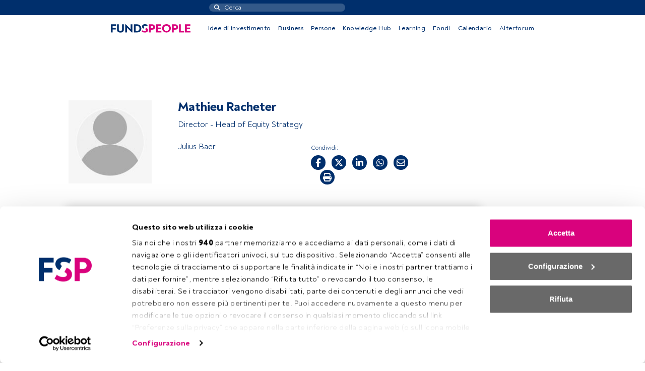

--- FILE ---
content_type: text/javascript; charset=utf-8
request_url: https://fundspeople.com/it/wp-content/plugins/modengine-module-register/inc/dist/js/main.min.js?ver=2.0.20250616
body_size: 2493
content:
jQuery((function(){var e=!1,r=jQuery("<style />",{id:"styles",text:"@keyframes modengine-dual-ring { 0% { transform: translateY(-50%) rotate(0deg); } 100% { transform: translateY(-50%) rotate(360deg); } }"});jQuery("<span />",{class:"autocomplete-loader fas fa-spinner",style:"position: absolute;top: 50%;right: 2rem;transform: translateY(-50%);animation: modengine-dual-ring 1.2s linear infinite;"});jQuery(".modules-engine.module-register").append(r);var a=function(e,r){void 0===r&&(r=this),jQuery(r).next(".invalid-feedback").remove(),jQuery(r).removeClass("is-invalid")};if(jQuery(".modules-engine.module-register input").on("keyup",a),jQuery(".modules-engine.module-register input").on("change",a),jQuery(".modules-engine.module-register select").on("change",a),("undefined"==typeof me_module_register_enterprise_autocomplete_disabled||"undefined"!=typeof me_module_register_enterprise_autocomplete_disabled&&!me_module_register_enterprise_autocomplete_disabled)&&(jQuery(".modules-engine.module-register [name=enterprise]").on("change",(function(){var e=jQuery(this).val();if(e in mevar_module_register.enterprises_ids){var r=mevar_module_register.enterprises_ids[e];jQuery(".modules-engine.module-register [name=enterprise_id]").val(r)}else jQuery(".modules-engine.module-register [name=enterprise_id]").val(0)})),jQuery(".modules-engine.module-register [name=enterprise]").autocomplete({source:mevar_module_register.enterprises,minLength:2,select:function(e,r){e.preventDefault();var a=r.item.label;if(jQuery(this).val(a),a in mevar_module_register.enterprises_ids){var i=mevar_module_register.enterprises_ids[a];jQuery(".modules-engine.module-register [name=enterprise_id]").val(i)}else jQuery(".modules-engine.module-register [name=enterprise_id]").val(0)}})),"undefined"==typeof me_module_register_locality_autocomplete_disabled||"undefined"!=typeof me_module_register_locality_autocomplete_disabled&&!me_module_register_locality_autocomplete_disabled){jQuery(".modules-engine.module-register [name=locality_api]").on("change",(function(){jQuery(".modules-engine.module-register [name=locality]").val("")})),function(e){var r=jQuery("#"+e);if(r.length){r=r[0];var a=new google.maps.places.Autocomplete(r,{types:["geocode"]}),i=jQuery("#locality_api");google.maps.event.addListener(a,"place_changed",(function(){jQuery(i).addClass("disabled"),jQuery("select",".selects-row").each((function(e){jQuery(this).attr("disabled",!0)}));var e=this.getPlace();if(e.address_components){var r={locality:"",administrative_area_level_1:"",administrative_area_level_2:"",administrative_area_level_3:"",country:"",country_code:""};!function(e,r){e.forEach((function(e){r.state="",-1!==e.types.indexOf("locality")&&(r.locality=e.long_name),-1!==e.types.indexOf("country")&&(r.country=e.long_name,r.country_code=e.short_name),-1!==e.types.indexOf("administrative_area_level_3")&&(r.administrative_area_level_3=e.long_name),-1!==e.types.indexOf("administrative_area_level_2")&&(r.administrative_area_level_2=e.long_name),-1!==e.types.indexOf("administrative_area_level_1")&&(r.administrative_area_level_1=e.long_name)}))}(e.address_components,r);var a={action:"meajax_module_register_fill_location_fields",location:r};jQuery.ajax({type:"POST",url:modengine_vars.ajax_url,data:a,dataType:"json",success:function(e){if(e.success){if(jQuery("#country-select").val(""+e.country.country_code),jQuery("#country-select").trigger("change"),e.state)var r=setInterval((function(){jQuery("#state-select > option").length>1&&(clearInterval(r),jQuery("#state-select").val(""+e.state.state_code),jQuery("#state-select").trigger("change"))}),200)}else jQuery(i).removeClass("disabled"),jQuery("select",".selects-row").each((function(e){jQuery(this).removeAttr("disabled")})),jQuery(".selects-row").removeClass("hidden")},complete:function(){jQuery(i).removeClass("disabled"),jQuery("#country-select",".selects-row").removeAttr("disabled"),jQuery(".selects-row").removeClass("hidden")}}),""!==r.administrative_area_level_3?r.administrative_area_level_3:""!==r.administrative_area_level_2?r.administrative_area_level_2:""!==r.administrative_area_level_1&&r.administrative_area_level_1;var o=r.country,n={"España":"Spain",Italia:"Italy",Portugal:"Portugal"};o=n[o]?n[o]:o,jQuery(".modules-engine.module-register [name=locality]").val(r.locality)}else jQuery(i).removeClass("disabled"),jQuery("select",".selects-row").each((function(e){jQuery(this).removeAttr("disabled")})),jQuery(".selects-row").removeClass("hidden")}))}}("locality_api")}jQuery(".modules-engine.module-register form").on("submit",(function(r){if(r.preventDefault(),!e){e=!0;var a=jQuery(this),i=a.serializeArray(),o={action:"meajax_module_register_register"};i.forEach((function(e){o[e.name]=e.value})),jQuery(".invalid-feedback").each((function(e,r){jQuery(r).remove()})),jQuery(".is-invalid").each((function(e,r){jQuery(r).removeClass("is-invalid")})),a.addClass("sending"),jQuery.ajax({type:"POST",url:modengine_vars.ajax_url,data:o,dataType:"json",success:function(r){r.success?r.redir?window.location=r.redir:window.location=mevar_module_register.thank_you_page:(r.errors.forEach((function(e){var r;if(e.fields)e.fields.forEach((function(a){var i=jQuery("[name="+a+"]"),o=i.parent(),n=o.find(".invalid-feedback");n.length<1&&(n=jQuery("<div />",{class:"invalid-feedback"}),o.append(n)),(r=jQuery("<div />",{})).text(e.msg),n.append(r),i.addClass("is-invalid")}));else if(e.code>=20300){var a=jQuery(".general-feedback");a.length<1&&(a=jQuery("<div />",{class:"general-feedback invalid-feedback d-block"})).insertBefore(jQuery("[type=submit]")),(r=jQuery("<div />",{})).text(e.msg),a.append(r)}})),a.removeClass("sending")),e=!1},error:function(r,a,i){console.log(a),e=!1}})}})),jQuery("#linkedin-login").on("click",(function(e){var r="",a=window.location.href,i=document.cookie.split("fp_redir=");i.length>1&&(r=i[1].split(";")[0]),e.preventDefault(),window.location.href="https://www.linkedin.com/oauth/v2/authorization?response_type=code&client_id="+mevar_module_register.client_id+"&redirect_uri="+a+"&state="+r+"&scope=r_basicprofile%20r_emailaddress"})),jQuery("document").ready((function(){if(window.location.href.indexOf("code=")>-1&&-1==window.location.href.indexOf("event")){var r=jQuery("form.login-form",this);jQuery(".loading-message-wrapper").css("display","inline-block"),r.addClass("sending");var a={action:"meajax_module_register_linkedin_login"};a.code=(location.search.split("code=")[1]||"").split("&")[0],jQuery.ajax({type:"POST",url:modengine_vars.ajax_url,data:a,dataType:"json",success:function(a){if(r.removeClass("sending"),a.success)redir_param=(location.search.split("state=")[1]||"").split("&")[0],redir_param?window.location.replace(decodeURIComponent(redir_param)):window.location.assign(a.redir);else{jQuery(".loading-message-wrapper").css("display","none");var i=jQuery("<div>",{class:"login-error"});i.html(a.error_string),jQuery(".login-errors").append(i)}e=!1},error:function(r,a,i){e=!1,jQuery(".loading-message-wrapper").css("display","none");var o=jQuery("<div>",{class:"login-error"});o.html(a),jQuery(".login-errors").append(o)}})}})),jQuery(".modules-engine.module-register select[name=country]").change((function(){var e=jQuery(this).val(),r=jQuery(".modules-engine.module-register select[name=state]"),a=jQuery(".modules-engine.module-register select[name=country]");r.prop("disabled",!0).html('<option value="">Cargando...</option>'),a.prop("disabled",!0);var i={action:"module_register_load_states"};i.code=e,jQuery.ajax({type:"POST",url:modengine_vars.ajax_url,data:i,dataType:"json",success:function(e){a.prop("disabled",!1),e.success?(r.empty().append('<option value="">Seleccione una provincia</option>'),jQuery.each(e.states.states,(function(e,a){r.append('<option value="'+a.state_code+'">'+a.state+"</option>")})),r.prop("disabled",!1)):r.html('<option value="">Seleccione un país primero</option>').prop("disabled",!0)},error:function(e,r,i){console.log(r),a.prop("disabled",!1)}})}))})),jQuery((function(){jQuery("#cert-other").on("click",(function(){jQuery("#cert-other").is(":checked")?jQuery(".form-control[name='other_certifications']").css("display","block"):jQuery(".form-control[name='other_certifications']").css("display","none")})),jQuery("#cert-other",".update-form").ready((function(){jQuery("#cert-other").is(":checked")&&jQuery(".form-control[name='other_certifications']").css("display","block")})),jQuery("#cert-efpa").on("click",(function(){jQuery("#cert-efpa").is(":checked")?jQuery(".efpa-id-container").css("display","block"):jQuery(".efpa-id-container").css("display","none")})),jQuery("#cert-efpa",".update-form").ready((function(){jQuery("#cert-efpa").is(":checked")&&jQuery(".efpa-id-container").css("display","block")})),jQuery(".hover-policy-info").on("mouseover",(function(e){jQuery(".privacy-policy-hover-wrapper").css("display","block"),jQuery(".privacy-policy-hover-wrapper").css("opacity","1")})),jQuery(".privacy-policy-hover-wrapper").on("mouseover",(function(e){jQuery(".privacy-policy-hover-wrapper").css("display","block"),jQuery(".privacy-policy-hover-wrapper").css("opacity","1")})),jQuery(".hover-policy-info").on("mouseleave",(function(e){jQuery(".privacy-policy-hover-wrapper").css("opacity","0"),jQuery(".privacy-policy-hover-wrapper").css("display","none")})),jQuery(".privacy-policy-hover-wrapper").on("mouseleave",(function(e){jQuery(".privacy-policy-hover-wrapper").css("opcaity","0"),jQuery(".privacy-policy-hover-wrapper").css("display","none")}))}));